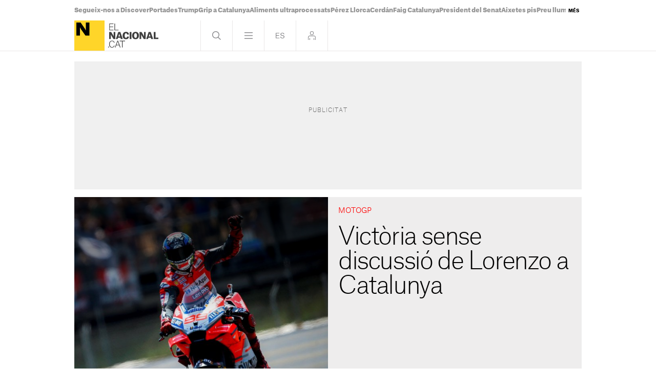

--- FILE ---
content_type: text/css
request_url: https://www.elnacional.cat/uploads/static/taules.css
body_size: 232
content:
/* Taula */
table.cs-taula{
	font-family: 'Atlas Grotesk Web', Arial, Helvetica, sans-serif;
	font-weight: 100;
	font-style: normal;
	font-stretch: normal;
	font-size: 13px;
	line-height: 1.5em;
	border-collapse: collapse;
	border-spacing: 0;
	width: 100%;
}


.cs-taula caption{
	font-size: 18px;
	line-height: 1.5em;
	text-align: left;
	font-weight: bold;
}


/* Capçelera */
.cs-taula th{
	background: #8f8f8f;
	color: white;
	font-weight: bold;
	border-bottom: solid 0.5px black;
	padding: 10px;
}

/* Alineació base i espaciat */
.cs-taula th,
.cs-taula td{
	text-align: center;
}

.cs-taula td{
	padding: 5px;
}

/* Filets files */
.cs-taula tbody tr{
	vertical-align: top;
	border-bottom: solid 0.5px black;
}

/* Sense filet */
.cs-taula tbody tr.sense{
	border-bottom: 0px;
}

/* Filet dalt */
.cs-taula tbody tr.filet{
	border-top: solid 0.5px black;
}

/* Destacat */
.cs-taula .destacat td{
	background:#cfcfcf;
	color: black;
	font-weight:bold;
}

/* Colors de fons*/
.cs-taula .groc td,
.cs-taula td.groc{
    background-color: #fced92;
}

.cs-taula .blau td,
.cs-taula td.blau{
    background-color: #c0e5fb;
}

.cs-taula .vermell td,
.cs-taula td.vermell{
    background-color: #feb3b3;
}

.cs-taula .verd td,
.cs-taula td.verd{
    background-color: #bdffce;
}

.cs-taula .gris td,
.cs-taula td.gris{
    background-color: #cfcfcf;
}

/* Pictos  */

.tbl-icona{
	display: inline-block;
	margin-right: 2px;
	width: 16px;
    height: 16px;
}

.tbl-x {
	background-image: url('/uploads/static/icones/x.png');
}

.tbl-obert {
	background-image: url('/uploads/static/icones/verd.png');
}

.tbl-tancat {
	background-image: url('/uploads/static/icones/vermell.png');
}


/* 1x1 Valoració */

table.cs-1x1 {
	width: 100%;
	border-top: 2px solid LightGrey;
}

.cs-1x1 .jugador {
	width: 145px;
	padding-top:20px;
}

.cs-1x1 .nom {
	font-family: 'AG-Black',Arial,Helvetica,sans-serif;
	font-size: 1.3em;
    color: #ffd529;
    vertical-align: bottom;
    font-weight: bold;
}

.cs-1x1 .nota {
	font-family: 'AG-Black',Arial,Helvetica,sans-serif;
	font-size: 1.3em;
	vertical-align: top;
    font-weight: bold;
}

.cs-1x1 .comentari{
	padding-bottom:20px;
	border-bottom: 2px solid LightGrey;
}

--- FILE ---
content_type: text/css
request_url: https://www.elnacional.cat/uploads/static/banderes.css
body_size: 914
content:
.bandera-t{
	display: inline-block;
	margin-right: 4px;
	float: left;
	width: 22px;
	height: 16px;
    	border: 1px solid #afafaf
}

.medalla-t{
	display: inline-block;
	width: 18px;
	height: 18px;
}

.bandera-t-AFG {
	background-image: url('/uploads/static/banderes/coi/afg.png');
}
.bandera-t-AHO {
	background-image: url('/uploads/static/banderes/coi/aho.png');
}
.bandera-t-ALB {
	background-image: url('/uploads/static/banderes/coi/alb.png');
}
.bandera-t-ALG {
	background-image: url('/uploads/static/banderes/coi/alg.png');
}
.bandera-t-AND {
	background-image: url('/uploads/static/banderes/coi/and.png');
}
.bandera-t-ANG {
	background-image: url('/uploads/static/banderes/coi/ang.png');
}
.bandera-t-ANT {
	background-image: url('/uploads/static/banderes/coi/ant.png');
}
.bandera-t-ARG {
	background-image: url('/uploads/static/banderes/coi/arg.png');
}
.bandera-t-ARM {
	background-image: url('/uploads/static/banderes/coi/arm.png');
}
.bandera-t-ARU {
	background-image: url('/uploads/static/banderes/coi/aru.png');
}
.bandera-t-ASA {
	background-image: url('/uploads/static/banderes/coi/asa.png');
}
.bandera-t-AUS {
	background-image: url('/uploads/static/banderes/coi/aus.png');
}
.bandera-t-AUT {
	background-image: url('/uploads/static/banderes/coi/aut.png');
}
.bandera-t-AZE {
	background-image: url('/uploads/static/banderes/coi/aze.png');
}
.bandera-t-BAH {
	background-image: url('/uploads/static/banderes/coi/bah.png');
}
.bandera-t-BAN {
	background-image: url('/uploads/static/banderes/coi/ban.png');
}
.bandera-t-BAR {
	background-image: url('/uploads/static/banderes/coi/bar.png');
}
.bandera-t-BDI {
	background-image: url('/uploads/static/banderes/coi/bdi.png');
}
.bandera-t-BEL {
	background-image: url('/uploads/static/banderes/coi/bel.png');
}
.bandera-t-BEN {
	background-image: url('/uploads/static/banderes/coi/ben.png');
}
.bandera-t-BER {
	background-image: url('/uploads/static/banderes/coi/ber.png');
}
.bandera-t-BHU {
	background-image: url('/uploads/static/banderes/coi/bhu.png');
}
.bandera-t-BIH {
	background-image: url('/uploads/static/banderes/coi/bih.png');
}
.bandera-t-BIZ {
	background-image: url('/uploads/static/banderes/coi/biz.png');
}
.bandera-t-BLR {
	background-image: url('/uploads/static/banderes/coi/blr.png');
}
.bandera-t-BOL {
	background-image: url('/uploads/static/banderes/coi/bol.png');
}
.bandera-t-BOT {
	background-image: url('/uploads/static/banderes/coi/bot.png');
}
.bandera-t-BRA {
	background-image: url('/uploads/static/banderes/coi/bra.png');
}
.bandera-t-BRN {
	background-image: url('/uploads/static/banderes/coi/brn.png');
}
.bandera-t-BRU {
	background-image: url('/uploads/static/banderes/coi/bru.png');
}
.bandera-t-BUL {
	background-image: url('/uploads/static/banderes/coi/bul.png');
}
.bandera-t-BUR {
	background-image: url('/uploads/static/banderes/coi/bur.png');
}
.bandera-t-CAF {
	background-image: url('/uploads/static/banderes/coi/caf.png');
}
.bandera-t-CAM {
	background-image: url('/uploads/static/banderes/coi/cam.png');
}
.bandera-t-CAN {
	background-image: url('/uploads/static/banderes/coi/can.png');
}
.bandera-t-CAT {
	background-image: url('/uploads/static/banderes/coi/cat.png');
}
.bandera-t-CAY {
	background-image: url('/uploads/static/banderes/coi/cay.png');
}
.bandera-t-CGO {
	background-image: url('/uploads/static/banderes/coi/cgo.png');
}
.bandera-t-CHA {
	background-image: url('/uploads/static/banderes/coi/cha.png');
}
.bandera-t-CHI {
	background-image: url('/uploads/static/banderes/coi/chi.png');
}
.bandera-t-CHN {
	background-image: url('/uploads/static/banderes/coi/chn.png');
}
.bandera-t-CIV {
	background-image: url('/uploads/static/banderes/coi/civ.png');
}
.bandera-t-CMR {
	background-image: url('/uploads/static/banderes/coi/cmr.png');
}
.bandera-t-COD {
	background-image: url('/uploads/static/banderes/coi/cod.png');
}
.bandera-t-COK {
	background-image: url('/uploads/static/banderes/coi/cok.png');
}
.bandera-t-COL {
	background-image: url('/uploads/static/banderes/coi/col.png');
}
.bandera-t-COM {
	background-image: url('/uploads/static/banderes/coi/com.png');
}
.bandera-t-CPV {
	background-image: url('/uploads/static/banderes/coi/cpv.png');
}
.bandera-t-CRC {
	background-image: url('/uploads/static/banderes/coi/crc.png');
}
.bandera-t-CRO {
	background-image: url('/uploads/static/banderes/coi/cro.png');
}
.bandera-t-CUB {
	background-image: url('/uploads/static/banderes/coi/cub.png');
}
.bandera-t-CYP {
	background-image: url('/uploads/static/banderes/coi/cyp.png');
}
.bandera-t-CZE {
	background-image: url('/uploads/static/banderes/coi/cze.png');
}
.bandera-t-DEN {
	background-image: url('/uploads/static/banderes/coi/den.png');
}
.bandera-t-DJI {
	background-image: url('/uploads/static/banderes/coi/dji.png');
}
.bandera-t-DMA {
	background-image: url('/uploads/static/banderes/coi/dma.png');
}
.bandera-t-DOM {
	background-image: url('/uploads/static/banderes/coi/dom.png');
}
.bandera-t-ECU {
	background-image: url('/uploads/static/banderes/coi/ecu.png');
}
.bandera-t-EGY {
	background-image: url('/uploads/static/banderes/coi/egy.png');
}
.bandera-t-ERI {
	background-image: url('/uploads/static/banderes/coi/eri.png');
}
.bandera-t-ESA {
	background-image: url('/uploads/static/banderes/coi/esa.png');
}
.bandera-t-ESP {
	background-image: url('/uploads/static/banderes/coi/esp.png');
}
.bandera-t-EST {
	background-image: url('/uploads/static/banderes/coi/est.png');
}
.bandera-t-ETH {
	background-image: url('/uploads/static/banderes/coi/eth.png');
}
.bandera-t-FIJ {
	background-image: url('/uploads/static/banderes/coi/fij.png');
}
.bandera-t-FIN {
	background-image: url('/uploads/static/banderes/coi/fin.png');
}
.bandera-t-FRA {
	background-image: url('/uploads/static/banderes/coi/fra.png');
}
.bandera-t-FSM {
	background-image: url('/uploads/static/banderes/coi/fsm.png');
}
.bandera-t-GAB {
	background-image: url('/uploads/static/banderes/coi/gab.png');
}
.bandera-t-GAM {
	background-image: url('/uploads/static/banderes/coi/gam.png');
}
.bandera-t-GBR {
	background-image: url('/uploads/static/banderes/coi/gbr.png');
}
.bandera-t-GBS {
	background-image: url('/uploads/static/banderes/coi/gbs.png');
}
.bandera-t-GEO {
	background-image: url('/uploads/static/banderes/coi/geo.png');
}
.bandera-t-GEQ {
	background-image: url('/uploads/static/banderes/coi/geq.png');
}
.bandera-t-GER {
	background-image: url('/uploads/static/banderes/coi/ger.png');
}
.bandera-t-GHA {
	background-image: url('/uploads/static/banderes/coi/gha.png');
}
.bandera-t-GRE {
	background-image: url('/uploads/static/banderes/coi/gre.png');
}
.bandera-t-GRN {
	background-image: url('/uploads/static/banderes/coi/grn.png');
}
.bandera-t-GUA {
	background-image: url('/uploads/static/banderes/coi/gua.png');
}
.bandera-t-GUI {
	background-image: url('/uploads/static/banderes/coi/gui.png');
}
.bandera-t-GUM {
	background-image: url('/uploads/static/banderes/coi/gum.png');
}
.bandera-t-GUY {
	background-image: url('/uploads/static/banderes/coi/guy.png');
}
.bandera-t-HAI {
	background-image: url('/uploads/static/banderes/coi/hai.png');
}
.bandera-t-HKG {
	background-image: url('/uploads/static/banderes/coi/hkg.png');
}
.bandera-t-HON {
	background-image: url('/uploads/static/banderes/coi/hon.png');
}
.bandera-t-HUN {
	background-image: url('/uploads/static/banderes/coi/hun.png');
}
.bandera-t-INA {
	background-image: url('/uploads/static/banderes/coi/ina.png');
}
.bandera-t-IND {
	background-image: url('/uploads/static/banderes/coi/ind.png');
}
.bandera-t-IRI {
	background-image: url('/uploads/static/banderes/coi/iri.png');
}
.bandera-t-IRL {
	background-image: url('/uploads/static/banderes/coi/irl.png');
}
.bandera-t-IRQ {
	background-image: url('/uploads/static/banderes/coi/irq.png');
}
.bandera-t-ISL {
	background-image: url('/uploads/static/banderes/coi/isl.png');
}
.bandera-t-ISR {
	background-image: url('/uploads/static/banderes/coi/isr.png');
}
.bandera-t-ISV {
	background-image: url('/uploads/static/banderes/coi/isv.png');
}
.bandera-t-ITA {
	background-image: url('/uploads/static/banderes/coi/ita.png');
}
.bandera-t-IVB {
	background-image: url('/uploads/static/banderes/coi/ivb.png');
}
.bandera-t-JAM {
	background-image: url('/uploads/static/banderes/coi/jam.png');
}
.bandera-t-JOR {
	background-image: url('/uploads/static/banderes/coi/jor.png');
}
.bandera-t-JPN {
	background-image: url('/uploads/static/banderes/coi/jpn.png');
}
.bandera-t-KAZ {
	background-image: url('/uploads/static/banderes/coi/kaz.png');
}
.bandera-t-KEN {
	background-image: url('/uploads/static/banderes/coi/ken.png');
}
.bandera-t-KGZ {
	background-image: url('/uploads/static/banderes/coi/kgz.png');
}
.bandera-t-KIR {
	background-image: url('/uploads/static/banderes/coi/kir.png');
}
.bandera-t-KOR {
	background-image: url('/uploads/static/banderes/coi/kor.png');
}
.bandera-t-KOS {
	background-image: url('/uploads/static/banderes/coi/kos.png');
}
.bandera-t-KSA {
	background-image: url('/uploads/static/banderes/coi/ksa.png');
}
.bandera-t-KUW {
	background-image: url('/uploads/static/banderes/coi/kuw.png');
}
.bandera-t-LAO {
	background-image: url('/uploads/static/banderes/coi/lao.png');
}
.bandera-t-LAT {
	background-image: url('/uploads/static/banderes/coi/lat.png');
}
.bandera-t-LBA {
	background-image: url('/uploads/static/banderes/coi/lba.png');
}
.bandera-t-LBR {
	background-image: url('/uploads/static/banderes/coi/lbr.png');
}
.bandera-t-LCA {
	background-image: url('/uploads/static/banderes/coi/lca.png');
}
.bandera-t-LES {
	background-image: url('/uploads/static/banderes/coi/les.png');
}
.bandera-t-LIB {
	background-image: url('/uploads/static/banderes/coi/lib.png');
}
.bandera-t-LIE {
	background-image: url('/uploads/static/banderes/coi/lie.png');
}
.bandera-t-LTU {
	background-image: url('/uploads/static/banderes/coi/ltu.png');
}
.bandera-t-LUX {
	background-image: url('/uploads/static/banderes/coi/lux.png');
}
.bandera-t-MAD {
	background-image: url('/uploads/static/banderes/coi/mad.png');
}
.bandera-t-MAR {
	background-image: url('/uploads/static/banderes/coi/mar.png');
}
.bandera-t-MAS {
	background-image: url('/uploads/static/banderes/coi/mas.png');
}
.bandera-t-MAW {
	background-image: url('/uploads/static/banderes/coi/maw.png');
}
.bandera-t-MDA {
	background-image: url('/uploads/static/banderes/coi/mda.png');
}
.bandera-t-MDV {
	background-image: url('/uploads/static/banderes/coi/mdv.png');
}
.bandera-t-MEX {
	background-image: url('/uploads/static/banderes/coi/mex.png');
}
.bandera-t-MGL {
	background-image: url('/uploads/static/banderes/coi/mgl.png');
}
.bandera-t-MHL {
	background-image: url('/uploads/static/banderes/coi/mhl.png');
}
.bandera-t-MKD {
	background-image: url('/uploads/static/banderes/coi/mkd.png');
}
.bandera-t-MLI {
	background-image: url('/uploads/static/banderes/coi/mli.png');
}
.bandera-t-MLT {
	background-image: url('/uploads/static/banderes/coi/mlt.png');
}
.bandera-t-MNE {
	background-image: url('/uploads/static/banderes/coi/mne.png');
}
.bandera-t-MON {
	background-image: url('/uploads/static/banderes/coi/mon.png');
}
.bandera-t-MOZ {
	background-image: url('/uploads/static/banderes/coi/moz.png');
}
.bandera-t-MRI {
	background-image: url('/uploads/static/banderes/coi/mri.png');
}
.bandera-t-MTN {
	background-image: url('/uploads/static/banderes/coi/mtn.png');
}
.bandera-t-MYA {
	background-image: url('/uploads/static/banderes/coi/mya.png');
}
.bandera-t-NAM {
	background-image: url('/uploads/static/banderes/coi/nam.png');
}
.bandera-t-NCA {
	background-image: url('/uploads/static/banderes/coi/nca.png');
}
.bandera-t-NED {
	background-image: url('/uploads/static/banderes/coi/ned.png');
}
.bandera-t-NEP {
	background-image: url('/uploads/static/banderes/coi/nep.png');
}
.bandera-t-NGR {
	background-image: url('/uploads/static/banderes/coi/ngr.png');
}
.bandera-t-NIG {
	background-image: url('/uploads/static/banderes/coi/nig.png');
}
.bandera-t-NOR {
	background-image: url('/uploads/static/banderes/coi/nor.png');
}
.bandera-t-NRU {
	background-image: url('/uploads/static/banderes/coi/nru.png');
}
.bandera-t-NZL {
	background-image: url('/uploads/static/banderes/coi/nzl.png');
}
.bandera-t-OMA {
	background-image: url('/uploads/static/banderes/coi/oma.png');
}
.bandera-t-PAK {
	background-image: url('/uploads/static/banderes/coi/pak.png');
}
.bandera-t-PAN {
	background-image: url('/uploads/static/banderes/coi/pan.png');
}
.bandera-t-PAR {
	background-image: url('/uploads/static/banderes/coi/par.png');
}
.bandera-t-PER {
	background-image: url('/uploads/static/banderes/coi/per.png');
}
.bandera-t-PHI {
	background-image: url('/uploads/static/banderes/coi/phi.png');
}
.bandera-t-PLE {
	background-image: url('/uploads/static/banderes/coi/ple.png');
}
.bandera-t-PLW {
	background-image: url('/uploads/static/banderes/coi/plw.png');
}
.bandera-t-PNG {
	background-image: url('/uploads/static/banderes/coi/png.png');
}
.bandera-t-POL {
	background-image: url('/uploads/static/banderes/coi/pol.png');
}
.bandera-t-POR {
	background-image: url('/uploads/static/banderes/coi/por.png');
}
.bandera-t-PRK {
	background-image: url('/uploads/static/banderes/coi/prk.png');
}
.bandera-t-PUR {
	background-image: url('/uploads/static/banderes/coi/pur.png');
}
.bandera-t-QAT {
	background-image: url('/uploads/static/banderes/coi/qat.png');
}
.bandera-t-ROU {
	background-image: url('/uploads/static/banderes/coi/rou.png');
}
.bandera-t-RSA {
	background-image: url('/uploads/static/banderes/coi/rsa.png');
}
.bandera-t-RUS {
	background-image: url('/uploads/static/banderes/coi/rus.png');
}
.bandera-t-ROC {
	background-image: url('/uploads/static/banderes/coi/roc.png');
}
.bandera-t-RWA {
	background-image: url('/uploads/static/banderes/coi/rwa.png');
}
.bandera-t-SAM {
	background-image: url('/uploads/static/banderes/coi/sam.png');
}
.bandera-t-SEN {
	background-image: url('/uploads/static/banderes/coi/sen.png');
}
.bandera-t-SEY {
	background-image: url('/uploads/static/banderes/coi/sey.png');
}
.bandera-t-SGP {
	background-image: url('/uploads/static/banderes/coi/sgp.png');
}
.bandera-t-SKN {
	background-image: url('/uploads/static/banderes/coi/skn.png');
}
.bandera-t-SLE {
	background-image: url('/uploads/static/banderes/coi/sle.png');
}
.bandera-t-SLO {
	background-image: url('/uploads/static/banderes/coi/slo.png');
}
.bandera-t-SMR {
	background-image: url('/uploads/static/banderes/coi/smr.png');
}
.bandera-t-SOL {
	background-image: url('/uploads/static/banderes/coi/sol.png');
}
.bandera-t-SOM {
	background-image: url('/uploads/static/banderes/coi/som.png');
}
.bandera-t-SRB {
	background-image: url('/uploads/static/banderes/coi/srb.png');
}
.bandera-t-SRI {
	background-image: url('/uploads/static/banderes/coi/sri.png');
}
.bandera-t-SSD {
	background-image: url('/uploads/static/banderes/coi/ssd.png');
}
.bandera-t-STP {
	background-image: url('/uploads/static/banderes/coi/stp.png');
}
.bandera-t-SUD {
	background-image: url('/uploads/static/banderes/coi/sud.png');
}
.bandera-t-SUI {
	background-image: url('/uploads/static/banderes/coi/sui.png');
}
.bandera-t-SUR {
	background-image: url('/uploads/static/banderes/coi/sur.png');
}
.bandera-t-SVK {
	background-image: url('/uploads/static/banderes/coi/svk.png');
}
.bandera-t-SWE {
	background-image: url('/uploads/static/banderes/coi/swe.png');
}
.bandera-t-SWZ {
	background-image: url('/uploads/static/banderes/coi/swz.png');
}
.bandera-t-SYR {
	background-image: url('/uploads/static/banderes/coi/syr.png');
}
.bandera-t-TAN {
	background-image: url('/uploads/static/banderes/coi/tan.png');
}
.bandera-t-TGA {
	background-image: url('/uploads/static/banderes/coi/tga.png');
}
.bandera-t-THA {
	background-image: url('/uploads/static/banderes/coi/tha.png');
}
.bandera-t-TJK {
	background-image: url('/uploads/static/banderes/coi/tjk.png');
}
.bandera-t-TKM {
	background-image: url('/uploads/static/banderes/coi/tkm.png');
}
.bandera-t-TLS {
	background-image: url('/uploads/static/banderes/coi/tls.png');
}
.bandera-t-TOG {
	background-image: url('/uploads/static/banderes/coi/tog.png');
}
.bandera-t-TRI {
	background-image: url('/uploads/static/banderes/coi/tri.png');
}
.bandera-t-TUN {
	background-image: url('/uploads/static/banderes/coi/tun.png');
}
.bandera-t-TUR {
	background-image: url('/uploads/static/banderes/coi/tur.png');
}
.bandera-t-TUV {
	background-image: url('/uploads/static/banderes/coi/tuv.png');
}
.bandera-t-UAE {
	background-image: url('/uploads/static/banderes/coi/uae.png');
}
.bandera-t-UGA {
	background-image: url('/uploads/static/banderes/coi/uga.png');
}
.bandera-t-UKR {
	background-image: url('/uploads/static/banderes/coi/ukr.png');
}
.bandera-t-URU {
	background-image: url('/uploads/static/banderes/coi/uru.png');
}
.bandera-t-USA {
	background-image: url('/uploads/static/banderes/coi/usa.png');
}
.bandera-t-URS {
	background-image: url('/uploads/static/banderes/coi/urs.png');
}
.bandera-t-UZB {
	background-image: url('/uploads/static/banderes/coi/uzb.png');
}
.bandera-t-VAN {
	background-image: url('/uploads/static/banderes/coi/van.png');
}
.bandera-t-VEN {
	background-image: url('/uploads/static/banderes/coi/ven.png');
}
.bandera-t-VIE {
	background-image: url('/uploads/static/banderes/coi/vie.png');
}
.bandera-t-VIN {
	background-image: url('/uploads/static/banderes/coi/vin.png');
}
.bandera-t-YEM {
	background-image: url('/uploads/static/banderes/coi/yem.png');
}
.bandera-t-ZAM {
	background-image: url('/uploads/static/banderes/coi/zam.png');
}
.bandera-t-ZIM {
	background-image: url('/uploads/static/banderes/coi/zim.png');
}
.bandera-t-BWI {
	background-image: url('/uploads/static/banderes/coi/bwi.png');
}
.bandera-t-TPE {
	background-image: url('/uploads/static/banderes/coi/tpe.png');
}
.bandera-t-IOA {
	background-image: url('/uploads/static/banderes/coi/ioa.png');
}
.bandera-t-EOR {
	background-image: url('/uploads/static/banderes/coi/eor.png');
}
.bandera-t-IPA {
	background-image: url('/uploads/static/banderes/coi/ipa.png');
}
.bandera-t-XXX {
	background-image: url('/uploads/static/banderes/coi/xxx.png');
	border: 0px;
}
.medalla-t-or {
	background-image: url('/uploads/static/olimpic/t/or.png');
}
.medalla-t-plata  {
	background-image: url('/uploads/static/olimpic/t/plata.png');
}
.medalla-t-bronze  {
	background-image: url('/uploads/static/olimpic/t/bronze.png');
}
.medalla-t-total  {
	background-image: url('/uploads/static/olimpic/t/total.png');
	width: 30px;
}

.bandera-t-WAL {
	background-image: url('/uploads/static/banderes/fifa/wal.png');
}
.bandera-t-SCO {
	background-image: url('/uploads/static/banderes/fifa/sco.png');
}
.bandera-t-ING {
	background-image: url('/uploads/static/banderes/fifa/ing.png');
}
.bandera-t-NIR {
	background-image: url('/uploads/static/banderes/fifa/nir.png');
}
.bandera-t-FRO {
	background-image: url('/uploads/static/banderes/iso/fro.png');
}
.bandera-t-GIB {
	background-image: url('/uploads/static/banderes/iso/gib.png');
}
.bandera-t-EUS {
	background-image: url('/uploads/static/banderes/fifa/eus.png');
}

--- FILE ---
content_type: text/css;charset=UTF-8
request_url: https://www.elnacional.cat/uploads/static/columnes_css.php?class=taula1&h=d1,e2&d=d1,e2,c4*
body_size: -362
content:
.taula1 th:nth-child(1){text-align:right;}
.taula1 th:nth-child(2){text-align:left;}
.taula1 td:nth-child(1){text-align:right;}
.taula1 td:nth-child(2){text-align:left;}
.taula1 td:nth-child(4){text-align:center;font-weight:bold;}


--- FILE ---
content_type: text/css;charset=UTF-8
request_url: https://www.elnacional.cat/uploads/static/columnes_css.php?class=taula2&h=d1,e2&d=d1,e2,c4*
body_size: -373
content:
.taula2 th:nth-child(1){text-align:right;}
.taula2 th:nth-child(2){text-align:left;}
.taula2 td:nth-child(1){text-align:right;}
.taula2 td:nth-child(2){text-align:left;}
.taula2 td:nth-child(4){text-align:center;font-weight:bold;}
